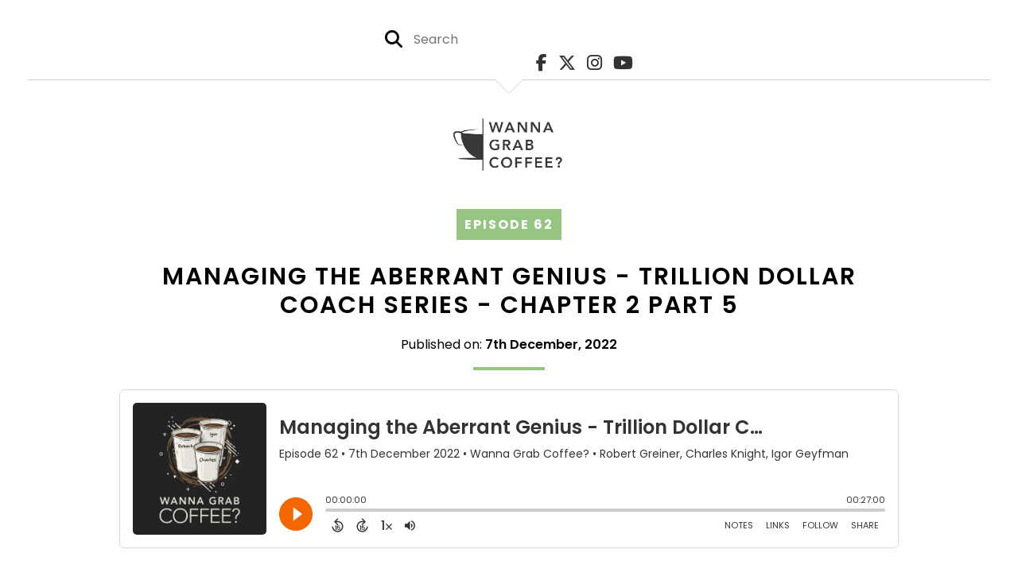

--- FILE ---
content_type: text/html; charset=UTF-8
request_url: https://www.wannagrabcoffee.com/episode/managing-the-aberrant-genius-trillion-dollar-coach-series-chapter-2-part-5
body_size: 10362
content:
<!doctype html>
<html lang="en">

<head>
    <meta charset="utf-8">
<meta name="viewport" content="width=device-width, initial-scale=1, shrink-to-fit=no">
<link rel='icon' href='favicon.ico' type='image/x-icon' sizes="32x32">
<link rel="icon" type="image/png" sizes="32x32" href="favicon-32x32.png">
<link rel="icon" type="image/png" sizes="16x16" href="favicon-16x16.png">
<link rel="mask-icon" href="safari-pinned-tab.svg"
    color="#96c582">
<meta name="msapplication-TileColor" content="#da532c">
<meta name="theme-color" content="#ffffff">

    <link rel="apple-touch-icon" sizes="400x400" href="https://www.wannagrabcoffee.com/images/small-artwork.jpg">

    <link rel="alternate" type="application/rss+xml" title="RSS Feed for Wanna Grab Coffee?"
        href="https://feeds.captivate.fm/wanna-grab-coffee/" />

<link rel="stylesheet" href="/css/app.css?id=9d260e5c22396c010980">
<script src="https://code.jquery.com/jquery-3.5.1.min.js"
    integrity="sha256-9/aliU8dGd2tb6OSsuzixeV4y/faTqgFtohetphbbj0=" crossorigin="anonymous"></script>

<script src="https://assets.captivate.fm/player/api.min.js"></script>
<script type="text/javascript" src="/js/sizing.js?v=1.1"></script>
<script type="text/javascript" src="/js/captivate-sites.js?id=823717fcf689ad13a9b0"></script>

<meta property="og:locale" content="en_US" />
<meta property="og:type" content="website" />
<meta property="og:title" content="Managing the Aberrant Genius - Trillion Dollar Coach Series - Chapter 2 Part 5 - Wanna Grab Coffee?">
<meta property="og:description" content="How do we handle the people on our teams who are exceptional at what they do, but regularly exhibit behaviors that are outside of the bands of the team ...">
<meta name="description" content="How do we handle the people on our teams who are exceptional at what they do, but regularly exhibit behaviors that are outside of the bands of the team ...">
            <meta property="og:image" content="https://assets.captivate.fm/f5f65bd3-a521-449a-8c75-fb489b0b5b64/asset/7c15705a-ec7f-4530-b4b4-b450726647c7/h6hvXEmX9NhXtN1qrPju3IVC.jpg">
        <meta property="og:image:secure_url" content="https://assets.captivate.fm/f5f65bd3-a521-449a-8c75-fb489b0b5b64/asset/7c15705a-ec7f-4530-b4b4-b450726647c7/h6hvXEmX9NhXtN1qrPju3IVC.jpg">
    <meta property="og:url"
    content="https://www.wannagrabcoffee.com/episode/managing-the-aberrant-genius-trillion-dollar-coach-series-chapter-2-part-5">
<meta property="og:image:width" content="1200" />
<meta property="og:image:height" content="628" />

<meta name="twitter:title" content="Managing the Aberrant Genius - Trillion Dollar Coach Series - Chapter 2 Part 5 - Wanna Grab Coffee?">
<meta name="twitter:description" content="How do we handle the people on our teams who are exceptional at what they do, but regularly exhibit behaviors that are outside of the bands of the team ...">
<meta name="twitter:card" content="summary_large_image">

    <meta property="og:audio" content="https://podcasts.captivate.fm/media/d48386bb-fcce-44ca-8703-1cf8c722c136/WGC-062-Trillion-Dollar-Coach-Chapter-2-Part-5.mp3">
    <meta property="og:audio:type" content="audio/mpeg">


            <meta name="twitter:image" content="https://artwork.captivate.fm/27789393-3daa-49fe-9b96-2279f1ef8650/8d66eb17bb7d02ca4856ab443a78f2148cafbb129f58a3c81282007c6fe24ff2-facebook.png?1769074179">
    

    <meta name="apple-itunes-app" content="app-id=1528423091">


<!-- Global site tag (gtag.js) - Google Analytics -->
<script async src="https://www.googletagmanager.com/gtag/js?id=UA-10287519-21"></script>
<script>
  window.dataLayer = window.dataLayer || [];
  function gtag(){dataLayer.push(arguments);}
  gtag('js', new Date());

  gtag('config', 'UA-10287519-21');
</script>





<title>Managing the Aberrant Genius - Trillion Dollar Coach Series - Chapter 2 Part 5 - Wanna Grab Coffee?</title>

<style type="text/css">
                        .hero-header {
                background: url('https://assets.captivate.fm/f5f65bd3-a521-449a-8c75-fb489b0b5b64/asset/fdc511d0-dfe1-4320-b3d7-8af74b4da112/ET_ri9LHHL8uwndaErGMy1g9.jpg');
                background-size: cover;
                background-repeat: no-repeat;
                background-position: center;
            }
                            .hero-subtitle {
                border-top: 1px solid #96c582;
            }
            
    
    a {
        color: #96c582;
    }

    .about-info a {
        color: #96c582
    }

    a.about-support {
        border: 2px solid #96c582;
    }

    a.about-support:hover {
        text-decoration: none;
        color: #000000 !important;
        background: #96c582;
    }

    .episode-type,
    .episode-type-pill,
    .episode-number-block {
        background: #96c582;
        color: #ffffff;
    }

    .episode-type:before {
        border-color: transparent #96c582 transparent transparent;
    }

    .header {
        background: #ffffff;
        color: #333333;
    }

    .header a,
    .text-logo {
        color: #333333;
    }

    .site-three .header,
    .site-three .footer {
        background: #ffffff;
    }

    .site-three .search-box:focus-within label i {
        color: #ffffff !important;
    }

    .footer {
        background: #ffffff;
        color: #333333;
    }

    .footer a,
    .footer .copyright,
    .powered-by {
        color: #333333;
    }

    .footer a:hover,
    .footer a:hover .footer-logo path {
        text-decoration: none;
        fill: #96c582 !important;
    }

    .footer-logo path {
        fill: #000000 !important;
    }

    .body-contrast-color-title {
        color: #363636 !important;
    }


    .social-links a:hover {
        color: #96c582;
    }

    .page-social-links a:hover {
        color: #333333;
        opacity: 0.7;
    }

    .content {
        background: #ffffff;
        color: #000000;
    }

    .episode-title a {
        color: #000000;
    }

    .episode-title a:hover {
        text-decoration: none;
        color: #96c582;
    }

    .follow-this-podcast {
        background: #4c4c4c;
        color: #96c582;
    }


    .email-optin-container {
        background: #999999;
        color: #000000;
    }

    .email-optin-container .font-highlight-color {
        color: #96c582;
    }

    .reset-form p,
    .reset-form label {
        color: #000000;
    }

    body .reset-form a {
        color: #96c582;
    }

    body .reset-form input[type=submit],
    body .reset-form input[type=button],
    body .reset-form button {
        border: 1px solid #000000;
        color: #000000;
    }

    body.site-network .reset-form p *,
    body.site-network .small-button,
    body.site-network .small-button .visit-website,
    body.site-network .user-info,
    body.site-network .user-info .small-social-links a,
    body.site-network .current-show .show-episode-info {
        color: #000000 !important;
    }

    body.site-network .reset-form p a {
        color: #96c582 !important;
    }


    @media  only screen and (min-width: 576px) {
        .follow-this-podcast-channels a {
            color: #96c582;
            border: 2px solid #96c582;
        }

        .site-two .follow-this-podcast-channels a {
            color: #000000;
            border: 2px solid #000000;
        }
    }

    @media  only screen and (max-width: 992px) {

        .episode-info,
        .episode-meta {
            color: #96c582;
        }
    }

    .about {
        background: #191919;
        color: #FFFFFF
    }

    .about h4 {
        color: #96c582
    }


    .about .small-social-links a {
        color: #96c582
    }

    .episode .episode-link,
    .btn.btn-submit {
        color: #000000 !important;
        border: 1px solid #000000 !important;
    }

    .site-two .tip-section,
    .site-one .tip-section {
        background: #7f7f7f;
        color: #FFFFFF
    }

    .site-two .tip-section .tip-shadow:after,
    .site-one .tip-section .tip-shadow:after {
        background: linear-gradient(180deg, rgba(18, 37, 58, 0) 0%, #7f7f7f 100%);
    }

    .site-three .tip-section .tip-shadow:after {
        background: linear-gradient(180deg, rgba(18, 37, 58, 0) 0%, #ffffff 100%);
    }

    .tip:before {
        background: #96c582 !important;
        opacity: 5%;
    }

    .optin a {
        color: #96c582 !important;
    }

    .tip-section a.tip-button,
    .dollar-icon {
        color: #96c582 !important;
    }

    .tip-section a.tip-button:hover,
    .tip .name,
    .tip .tip-info .tip-amount {
        background: #96c582 !important;
        color: #000000 !important;
    }


    .optin a:hover {
        color: #96c582 !important;
    }

    .site-three .optin-titles {
        color: #000000 !important;
    }

    .site-network .optin-title {
        color: #96c582;
    }

    .grey-or-white {
        color: #647381 !important;
    }


    body.site-network .reset-form input[type=submit],
    body.site-network .reset-form input[type=button],
    body.site-network .reset-form button {
        background-color: #96c582 !important;
        color: white;
        border: none !important;
    }

    body.site-network .reset-form input[type=submit]:hover,
    body.site-network .reset-form input[type=button]:hover,
    body.site-network .reset-form button:hover {
        color: white !important;
        opacity: 0.7;
    }

    .btn.btn-submit {
        background: #ffffff !important;
    }

    .episode .episode-link:hover,
    .btn.btn-submit:hover {
        color: #ffffff !important;
        background: #000000 !important;
    }

    .episode-sharing a {
        color: #000000 !important;
    }

    .episode-sharing a:hover {
        color: #96c582 !important;
    }

    .pagination .page-link {
        background: none;
        color: #96c582;
        border: 2px solid #96c582;
    }

    .pagination .page-link:hover,
    .pagination .page-item.disabled .page-link {
        background: #96c582;
        color: #ffffff !important;
        border: 2px solid #96c582;
    }

    .episode-transcripts {
        border: 1px solid #cfcfcf !important
    }

    .border-bottom {
        border-bottom: 1px solid #cfcfcf !important;
    }

    .border-left {
        border-left: 1px solid #cfcfcf !important;
    }

    .bordered:before,
    .spacer:before {
        border-top: 1px solid #cfcfcf !important;
        border-right: 1px solid #cfcfcf !important;
    }

    .bordered:after,
    .spacer:after {
        border-top: 1px solid #cfcfcf !important;
        border-left: 1px solid #cfcfcf !important;
    }

    .show-notes a,
    a.podchaser-info:hover span,
    .episode-browser a {
        color: #96c582 !important;
        text-decoration: none;
    }

    .about-info a:hover,
    .show-notes a:hover,
    .episode-browser a:hover,
    a.cp-timestamp:hover {
        text-decoration: underline;
    }

    a.cp-timestamp {
        color: #96c582 !important;
        text-decoration: none;
        font-weight: bold;
    }

    .about-team-title {
        border-top: 1px solid #ffffff !important;
    }

    .small-social-links a {
        color: #000000
    }

    .small-social-links a:hover {
        color: #96c582 !important;
    }

    .color-border {
        background: #96c582;
    }

    .current-show.odd {
        background: #cfcfcf;
    }

    .site-network {
        background: #ffffff;
    }

    .start-listening {
        background: #96c582
    }

    .start-listening:hover {
        background: #96c582B0
    }

    .section-title {
        color: #96c582;
    }

    .show-info a {
        background: #96c582;
        color: #ffffff
    }

    /* NOTE(pierre): If you want to change these, also change them in app css */
    .show-container:hover {
        box-shadow: 0 0.1875rem 1.5rem #96c58240;
    }


    .font-highlight-color {
        color: #96c582;
    }

    .follow-this-podcast-channels.site-links>a.show-custom-directories-container>.show-custom-directories>i {
        color: #96c582;
    }

    .btn-outline-captivate {
        transition: all 0.15s ease-in-out;
        color: #96c582;
        border-color: #96c582;
    }

    .btn-outline-captivate:hover {
        color: #000000;
        background-color: #96c582;
    }

    .btn-outline-captivate:hover g.st1 {
        fill: #000000;
    }

    </style>
    <style>
        body {
            background: #ffffff;
            color: #000000;
        }
    </style>
</head>

<body class="site-three">

    <header class="header ">
    <div class="container">
        <div class="row align-items-center">
            <div class="col-12 text-center ">

                <div class="social-icons bordered pb-5">

                                        <form class="search-box" action="/search" method="POST">
                        <input type="hidden" name="_token" value="wgak1N6gUP567uXARd35rwHdsPGLvRNoWadnWwQ0">                        <label for="search"><i class="fas fa-search"></i></label>
                        <input name="query" id="search" type="search" placeholder="Search" class="search-input">
                    </form>
                    <div class="social-links">
                                                                                        <a aria-label="Wanna Grab Coffee?'s Facebook page" href="https://www.facebook.com/wannagrabcoffee"
                                        target="_blank"><i class="fa-brands fa-facebook-f"></i></a>
                                                                                                                        <a aria-label="Wanna Grab Coffee?'s X page" href="https://x.com/wannagrabcoffee"
                                        target="_blank"><i class="fa-brands fa-x-twitter"></i></a>
                                                                                                                        <a aria-label="Wanna Grab Coffee?'s Instagram page"
                                        href="https://www.instagram.com/wannagrabcoffeepodcast" target="_blank"><i
                                            class="fa-brands fa-instagram"></i></a>
                                                                                                                        <a aria-label="Wanna Grab Coffee?'s Youtube page" href="https://www.youtube.com/channel/UCh-1Y3Cls4mLTBpxsuEajBw"
                                        target="_blank"><i class="fa-brands fa-youtube"></i></a>
                                                        
                    </div>
                </div>
            </div>
            <div class="col-12 text-center pt-3 pb-3">
                                    <a href="https://www.wannagrabcoffee.com"><img class="logo"
                            alt="Wanna Grab Coffee? Podcast"
                            src="https://assets.captivate.fm/f5f65bd3-a521-449a-8c75-fb489b0b5b64/asset/967e028d-d018-4188-8717-c4cfe3a3f233/T4iSNJYvHtJacvF1XEvVl_li.png"></a>
                            </div>
        </div>
    </div>
</header>

    
        <div id="showEpisodes" class="content episodes-3 ">

    <div class="row mt-lg-12 mb-5 row-eq-height no-gutters episode">

        <div class="col-lg-12">
            <article>
                <header>
                    <div class="episode-info episode-info-three text-left">
                        <h4>
                                                            <span class="episode-number-block">Episode 62
                                                                    </span>
                                                    </h4>
                    </div>
                    <h1 class="episode-title episode-three-title mb-0">Managing the Aberrant Genius - Trillion Dollar Coach Series - Chapter 2 Part 5</h1>
                    <div class="published text-center mb-3">Published on:
                        <strong>7th December, 2022</strong>
                    </div>
                    <div class="color-border mb-4"></div>
                </header>
                <section class="pb-5">
                    <div class="episode-player">
                        <iframe class="captivate-sharer"
                            style="width: 100%; max-width: 980px; height: 200px; border-radius: 6px;" frameborder="no"
                            scrolling="no" allow="clipboard-write"
                            src="https://player.captivate.fm/episode/58bdfa2e-cfb2-4b5c-b6c3-a641aebcbeef"></iframe>
                    </div>

                    <div class="restrict-max-width">
                                            </div>

                    <div
                        class="show-notes display ">
                        <p>How do we handle the people on our teams who are exceptional at what they do, but regularly exhibit behaviors that are outside of the bands of the team dynamics / company expectations? Bill Campbell calls this "Managing the Aberrant Genius".</p><p>Bill Campbell's advice is clear - tolerating the Aberrant Genius is OK as long as their behaviors are in the service (or intended to be in the service) of the good of the company, or the good of the team. When it can't be tolerated is when they continually put him or herself above the team.</p><p>We think feedback and coaching are critical skills for everyone on the team and, if not done consistently and effectively, will introduce more risk if you have Aberrant Geniuses on your team. We also discuss whether or not the time and energy required to manage these profiles is the most effective place for leaders to spend their time.</p><p>We also discuss how managing this dynamic as a leader wades into decision-making. Critical decisions should have a timeframe. What is the useful life of a decision? When making critical decisions, it's vital we re-visit and re-assess at some point in the future. Too many decisions are made by "default" (taking no action) or "permanently" never adjusted in light of new information/wisdom.</p>

                                            </div>


                </section>
                <footer>
                    <!-- Facebook -->
                    <script type="text/javascript">
                        jQuery(document).ready(function($) {
                            jQuery(document).on('click', '.facebook-share', function(e) {
                                var fbpopup = window.open(
                                    "https://www.facebook.com/sharer/sharer.php?u=https://www.wannagrabcoffee.com/episode/managing-the-aberrant-genius-trillion-dollar-coach-series-chapter-2-part-5&title=Managing the Aberrant Genius - Trillion Dollar Coach Series - Chapter 2 Part 5&caption=Managing the Aberrant Genius - Trillion Dollar Coach Series - Chapter 2 Part 5",
                                    "pop", "width=600, height=400, scrollbars=no");
                                return false;
                            });
                        });
                    </script>
                    <!-- /Facebook -->

                    <div class="episode-sharing d-none d-lg-block">
                        <a class="facebook-share pr-3" href="javascript:void(0);">
                            <i class="fab fa-facebook-f"></i>
                        </a>
                        <a target="_blank" class="twitter-share pr-3"
                            href="https://x.com/intent/post?url=https://www.wannagrabcoffee.com/episode/managing-the-aberrant-genius-trillion-dollar-coach-series-chapter-2-part-5/&amp;text=Managing the Aberrant Genius - Trillion Dollar Coach Series - Chapter 2 Part 5">
                            <i class="fab fa-x-twitter"></i>
                        </a>
                        <a target="_blank" class="linkedin-share"
                            href="https://www.linkedin.com/shareArticle?mini=true&amp;url=https://www.wannagrabcoffee.com/episode/managing-the-aberrant-genius-trillion-dollar-coach-series-chapter-2-part-5/&amp;title=Managing the Aberrant Genius - Trillion Dollar Coach Series - Chapter 2 Part 5&amp;summary=">
                            <i class="fab fa-linkedin"></i>
                        </a>
                    </div>
                </footer>
            </article>
        </div>

    </div>


    <div class="episode-browser">

                    <a href="https://www.wannagrabcoffee.com/episode/were-back" class="next-episode">Next Episode</a>
                <a href="https://www.wannagrabcoffee.com/episodes">All Episodes</a>
                    <a href="https://www.wannagrabcoffee.com/episode/the-throne-behind-the-round-table-trillion-dollar-coach-series-chapter-2-part-4" class="previous-episode">Previous
                Episode</a>
        
    </div>
</div>
    
    

    
    <div class="container">
        <div class="spacer"></div>
    </div>

    <div class="container">

        <div class="row align-items-center">

            <div class="col-12 text-center">

                <h4 class="mb-2 mt-0">Listen for free</h4>

                <div class="site-links follow-this-podcast-channels">

                    <a class="btn" href="https://www.wannagrabcoffee.com/rssfeed" target="_blank">
                        <svg aria-hidden="true" class="link-logo rss-svg" focusable="false" width="35" height="36"
                            viewBox="0 0 35 36" fill="none" xmlns="http://www.w3.org/2000/svg">
                            <path
                                d="M10 30.5C10 27.7656 7.73438 25.5 5 25.5C2.1875 25.5 0 27.7656 0 30.5C0 33.3125 2.1875 35.5 5 35.5C7.73438 35.5 10 33.3125 10 30.5ZM23.6719 34.25C23.0469 22.1406 13.3594 12.4531 1.25 11.8281C0.546875 11.75 0 12.375 0 13.0781V16.8281C0 17.4531 0.46875 18 1.09375 18.0781C9.84375 18.625 16.875 25.6562 17.4219 34.4062C17.5 35.0312 18.0469 35.5 18.6719 35.5H22.4219C23.125 35.5 23.75 34.9531 23.6719 34.25ZM34.9219 34.25C34.2969 15.9688 19.6094 1.20312 1.25 0.578125C0.546875 0.5 0 1.04688 0 1.82812V5.57812C0 6.20312 0.46875 6.75 1.17188 6.82812C16.0938 7.375 28.125 19.4062 28.6719 34.3281C28.75 35.0312 29.2969 35.5781 29.9219 35.5781H33.6719C34.4531 35.5 35 34.9531 34.9219 34.25Z"
                                fill="#FF9900" />
                        </svg>
                        <span class="link-label">RSS Feed</span>
                    </a>
                                                                    <a class="btn" aria-label="Listen on Apple Podcasts" href="https://www.wannagrabcoffee.com/apple" target="_blank">
                        <svg class="link-logo" xmlns="http://www.w3.org/2000/svg" xmlns:xlink="http://www.w3.org/1999/xlink"
                            width="30" height="30" viewBox="0 0 40 40" xmlns:v="https://vecta.io/nano">
                            <defs>
                                <linearGradient y2="1" x2=".5" y1="0" x1=".5" id="A">
                                    <stop stop-color="#f452ff" offset="0" />
                                    <stop stop-color="#832bc1" offset="1" />
                                </linearGradient>
                                <path id="B"
                                    d="M39.137 34.569c-.387.981-1.281 2.362-2.549 3.335-.732.562-1.606 1.099-2.806 1.453-1.279.378-2.855.506-4.816.506H11.034c-1.961 0-3.537-.128-4.816-.506-1.2-.354-2.074-.891-2.806-1.453-1.267-.973-2.161-2.354-2.549-3.335-.78-1.976-.788-4.218-.788-5.631h0V11.062h0c0-1.412.008-3.654.788-5.631.387-.981 1.281-2.362 2.549-3.335C4.144 1.535 5.017.998 6.217.643 7.497.265 9.072.137 11.034.137h0 17.933 0c1.961 0 3.537.128 4.816.506 1.2.354 2.074.892 2.806 1.453 1.267.973 2.161 2.354 2.549 3.335.78 1.976.788 4.218.788 5.631v17.876c0 1.412-.008 3.654-.788 5.631z" />
                            </defs>
                            <g stroke="null">
                                <use xlink:href="#B" fill="url(#A)" fill-rule="evenodd" />
                                <use xlink:href="#B" fill="none" />
                                <path
                                    d="M22.89 22.971c-.598-.629-1.648-1.032-2.888-1.032s-2.29.403-2.888 1.032a1.82 1.82 0 0 0-.529 1.144c-.101.928-.044 1.727.065 3.005l.559 4.495.468 2.267c.22.737 1.041 1.382 2.326 1.382s2.106-.645 2.326-1.382c.136-.455.284-1.09.468-2.267l.559-4.495c.109-1.278.166-2.077.065-3.005-.052-.479-.217-.816-.529-1.144zm-6.146-5.6c0 1.795 1.46 3.251 3.261 3.251s3.261-1.456 3.261-3.251-1.46-3.251-3.261-3.251-3.261 1.456-3.261 3.251zm3.221-12.83c-7.627.022-13.877 6.19-13.972 13.793-.077 6.159 3.867 11.427 9.375 13.359.134.047.269-.064.248-.203l-.203-1.431a.48.48 0 0 0-.284-.378c-4.353-1.896-7.392-6.248-7.344-11.289.064-6.615 5.483-12.009 12.119-12.062 6.784-.055 12.321 5.431 12.321 12.182 0 4.99-3.026 9.289-7.345 11.17a.48.48 0 0 0-.283.379l-.203 1.43c-.021.14.114.25.248.204 5.455-1.913 9.376-7.099 9.376-13.182 0-7.717-6.309-13.992-14.054-13.97zm-.253 6.409c4.324-.167 7.895 3.291 7.895 7.565a7.54 7.54 0 0 1-2.4 5.518.58.58 0 0 0-.183.455c.029.52.019 1.025-.016 1.596-.009.152.162.249.288.163 2.476-1.687 4.104-4.523 4.104-7.731 0-5.283-4.414-9.558-9.759-9.351-4.967.192-8.952 4.274-9.016 9.229-.042 3.259 1.597 6.146 4.104 7.854.126.086.296-.012.287-.163A13.35 13.35 0 0 1 15 24.487a.58.58 0 0 0-.182-.454 7.54 7.54 0 0 1-2.398-5.721c.105-3.967 3.314-7.208 7.292-7.362z"
                                    fill="#fff" />
                            </g>
                        </svg>
                        <span class="link-label">Apple Podcasts</span>
                    </a>
                                                                    <a class="btn" aria-label="Listen on Spotify" href="https://www.wannagrabcoffee.com/spotify" target="_blank">
                        <svg class="link-logo spotify-svg" xmlns="http://www.w3.org/2000/svg" height="168px" width="168px"
                            version="1.1" viewBox="0 0 168 168">
                            <path fill="#1ED760"
                                d="m83.996 0.277c-46.249 0-83.743 37.493-83.743 83.742 0 46.251 37.494 83.741 83.743 83.741 46.254 0 83.744-37.49 83.744-83.741 0-46.246-37.49-83.738-83.745-83.738l0.001-0.004zm38.404 120.78c-1.5 2.46-4.72 3.24-7.18 1.73-19.662-12.01-44.414-14.73-73.564-8.07-2.809 0.64-5.609-1.12-6.249-3.93-0.643-2.81 1.11-5.61 3.926-6.25 31.9-7.291 59.263-4.15 81.337 9.34 2.46 1.51 3.24 4.72 1.73 7.18zm10.25-22.805c-1.89 3.075-5.91 4.045-8.98 2.155-22.51-13.839-56.823-17.846-83.448-9.764-3.453 1.043-7.1-0.903-8.148-4.35-1.04-3.453 0.907-7.093 4.354-8.143 30.413-9.228 68.222-4.758 94.072 11.127 3.07 1.89 4.04 5.91 2.15 8.976v-0.001zm0.88-23.744c-26.99-16.031-71.52-17.505-97.289-9.684-4.138 1.255-8.514-1.081-9.768-5.219-1.254-4.14 1.08-8.513 5.221-9.771 29.581-8.98 78.756-7.245 109.83 11.202 3.73 2.209 4.95 7.016 2.74 10.733-2.2 3.722-7.02 4.949-10.73 2.739z">
                            </path>
                        </svg>
                        <span class="link-label">Spotify</span>
                    </a>
                                                                                                                <a class="btn" aria-label="Listen on Amazon Music" href="https://www.wannagrabcoffee.com/amazon" target="_blank">
                        <svg class="link-logo" xmlns="http://www.w3.org/2000/svg" class="margin-left: 4px;" width="30"
                            height="30" viewBox="0 0 120 80">
                            <g fill="none" fill-rule="evenodd">
                                <path d="M-32 112h181V-32H-32z" />
                                <path fill="#000000"
                                    d="M72.37 27.38C65.59 32.35 55.77 35 47.3 35A45.5 45.5 0 0 1 16.7 23.38c-.64-.57-.07-1.35.69-.9a61.88 61.88 0 0 0 30.64 8.08c7.5 0 15.77-1.55 23.36-4.76 1.15-.48 2.11.75.99 1.58zm2.82-3.2c-.87-1.1-5.73-.53-7.91-.27-.67.08-.77-.5-.17-.91 3.88-2.71 10.23-1.93 10.97-1.02.75.91-.2 7.25-3.83 10.28-.56.47-1.09.22-.84-.4.82-2.03 2.65-6.58 1.78-7.68zM67.43 3.85V1.22c0-.4.3-.67.67-.67h11.87c.38 0 .68.27.68.66v2.26c0 .38-.32.88-.9 1.66l-6.14 8.73c2.28-.05 4.7.29 6.77 1.45.47.26.6.65.63 1.03v2.8c0 .4-.43.84-.87.6a13.73 13.73 0 0 0-12.54.03c-.42.22-.85-.22-.85-.61v-2.67c0-.43.01-1.16.44-1.81L74.32 4.5h-6.2c-.38 0-.69-.26-.7-.66zM90.87.21c5.36 0 8.26 4.58 8.26 10.4 0 5.62-3.2 10.08-8.26 10.08-5.26 0-8.12-4.58-8.12-10.28 0-5.74 2.9-10.2 8.12-10.2zm.03 3.76c-2.66 0-2.83 3.6-2.83 5.86 0 2.25-.03 7.06 2.8 7.06 2.8 0 2.93-3.88 2.93-6.25 0-1.55-.07-3.41-.54-4.88-.4-1.28-1.21-1.79-2.36-1.79zM61.61 20.26c-.24.2-.68.22-.85.08-1.24-.95-2.07-2.4-2.07-2.4-1.98 2.01-3.39 2.62-5.96 2.62-3.03 0-5.4-1.87-5.4-5.6a6.1 6.1 0 0 1 3.85-5.87c1.96-.86 4.7-1.01 6.79-1.25 0 0 .17-2.25-.44-3.07a2.54 2.54 0 0 0-2.03-.93c-1.33 0-2.63.72-2.89 2.11-.07.4-.36.74-.68.7l-3.45-.37a.63.63 0 0 1-.54-.75c.8-4.22 4.63-5.5 8.07-5.5 1.76 0 4.05.47 5.44 1.79 1.75 1.63 1.59 3.8 1.59 6.18v5.6c0 1.68.7 2.42 1.36 3.32.23.33.28.72-.01.96-.74.61-2.78 2.38-2.78 2.38zm-3.64-8.76v-.78c-2.61 0-5.37.56-5.37 3.62 0 1.55.81 2.6 2.2 2.6 1 0 1.92-.62 2.5-1.63.7-1.25.67-2.41.67-3.81zm-43.7 8.76c-.23.2-.67.22-.84.08-1.24-.95-2.07-2.4-2.07-2.4-1.99 2.01-3.39 2.62-5.96 2.62-3.04 0-5.4-1.87-5.4-5.6a6.1 6.1 0 0 1 3.85-5.87c1.96-.86 4.7-1.01 6.79-1.25 0 0 .17-2.25-.44-3.07a2.54 2.54 0 0 0-2.03-.93c-1.34 0-2.63.72-2.89 2.11-.07.4-.37.74-.68.7l-3.46-.37a.63.63 0 0 1-.53-.75C1.4 1.31 5.24.03 8.68.03c1.76 0 4.05.47 5.44 1.79C15.87 3.45 15.7 5.62 15.7 8v5.6c0 1.68.7 2.42 1.36 3.32.23.33.28.72-.01.96-.74.61-2.78 2.38-2.78 2.38zm-3.63-8.76v-.78c-2.61 0-5.37.56-5.37 3.62 0 1.55.8 2.6 2.2 2.6 1 0 1.92-.62 2.5-1.63.7-1.25.67-2.41.67-3.81zm14.2-1.63v9.76c0 .37-.3.67-.68.67h-3.6a.67.67 0 0 1-.68-.67V1.27c0-.37.3-.67.68-.67h3.37c.37 0 .67.3.67.67v2.35h.07C25.55 1.3 27.2.21 29.42.21c2.26 0 3.67 1.09 4.69 3.41A5.13 5.13 0 0 1 39.09.21c1.52 0 3.17.62 4.18 2.02 1.15 1.55.91 3.8.91 5.78v11.63c0 .37-.31.66-.7.66h-3.6a.67.67 0 0 1-.65-.66V9.87c0-.78.07-2.72-.1-3.45-.27-1.25-1.08-1.6-2.13-1.6a2.4 2.4 0 0 0-2.15 1.52c-.37.93-.34 2.48-.34 3.53v9.77c0 .37-.31.66-.7.66h-3.6a.67.67 0 0 1-.65-.66V9.87c0-2.06.33-5.08-2.23-5.08-2.6 0-2.5 2.94-2.5 5.08zm81.94 9.76c0 .37-.3.67-.67.67h-3.61a.67.67 0 0 1-.67-.67V1.27c0-.37.3-.67.67-.67h3.33c.4 0 .68.31.68.52v2.81h.07c1-2.52 2.42-3.72 4.92-3.72 1.62 0 3.2.58 4.21 2.17.94 1.48.94 3.96.94 5.74v11.6a.68.68 0 0 1-.69.58h-3.62a.68.68 0 0 1-.64-.58V8.58c0-3.72-1.43-3.83-2.26-3.83-.96 0-1.74.75-2.07 1.44a8.3 8.3 0 0 0-.6 3.52l.01 9.92zM.93 79.3c-.62 0-.93-.3-.93-.93V56.68c0-.62.31-.93.93-.93H3c.3 0 .55.07.72.19.17.12.29.36.35.7l.28 1.48c2.99-2.04 5.9-3.06 8.73-3.06 2.9 0 4.86 1.1 5.89 3.3 3.08-2.2 6.16-3.3 9.24-3.3 2.15 0 3.8.6 4.95 1.8 1.15 1.22 1.73 2.94 1.73 5.16v16.35c0 .62-.32.93-.94.93H31.2c-.62 0-.94-.3-.94-.93V63.33c0-1.55-.3-2.7-.88-3.44-.6-.75-1.53-1.12-2.8-1.12-2.28 0-4.56.7-6.87 2.1.03.21.05.44.05.69v16.81c0 .62-.31.93-.93.93h-2.76c-.62 0-.93-.3-.93-.93V63.33c0-1.55-.3-2.7-.89-3.44-.6-.75-1.53-1.12-2.8-1.12-2.37 0-4.64.68-6.82 2.05v17.55c0 .62-.3.93-.93.93H.93zm47.44.7c-2.21 0-3.9-.62-5.09-1.86-1.18-1.24-1.77-2.99-1.77-5.25V56.7c0-.63.3-.94.93-.94h2.75c.63 0 .94.31.94.93v14.73c0 1.67.32 2.9.98 3.69.65.79 1.7 1.18 3.13 1.18 2.24 0 4.5-.74 6.77-2.23V56.68c0-.62.3-.93.93-.93h2.75c.63 0 .94.31.94.93v21.7c0 .61-.31.92-.94.92h-2c-.31 0-.56-.06-.73-.18-.17-.13-.28-.36-.35-.7l-.32-1.62c-2.9 2.13-5.87 3.2-8.92 3.2zm26.52 0c-2.62 0-4.97-.43-7.05-1.3a1.83 1.83 0 0 1-.77-.51c-.14-.19-.21-.48-.21-.88V76c0-.56.18-.84.56-.84.22 0 .6.1 1.16.28 2.06.65 4.2.97 6.4.97 1.53 0 2.69-.3 3.48-.88.8-.59 1.19-1.44 1.19-2.55a2.4 2.4 0 0 0-.72-1.82 7.83 7.83 0 0 0-2.64-1.39l-3.97-1.48c-3.46-1.27-5.18-3.44-5.18-6.5 0-2.02.78-3.65 2.36-4.88 1.57-1.24 3.63-1.86 6.18-1.86a17 17 0 0 1 5.93 1.07c.37.12.64.28.8.48.15.2.23.5.23.9v1.26c0 .56-.2.84-.6.84a4.2 4.2 0 0 1-1.08-.23c-1.65-.5-3.33-.75-5.05-.75-2.98 0-4.48 1.01-4.48 3.02 0 .8.25 1.44.75 1.9.5.47 1.48.98 2.94 1.54l3.64 1.4c1.84.7 3.16 1.55 3.97 2.53.81.97 1.21 2.23 1.21 3.78 0 2.2-.82 3.95-2.47 5.25-1.65 1.3-3.84 1.95-6.58 1.95zm14.94-.7c-.62 0-.94-.3-.94-.93V56.68c0-.62.32-.93.94-.93h2.75c.62 0 .94.31.94.93v21.7c0 .61-.32.92-.94.92h-2.75zm1.4-27.73c-.9 0-1.61-.25-2.13-.76a2.72 2.72 0 0 1-.77-2.02c0-.84.26-1.51.77-2.02a2.88 2.88 0 0 1 2.13-.77c.9 0 1.6.26 2.12.77.52.5.77 1.18.77 2.02 0 .83-.25 1.5-.77 2.02-.51.5-1.22.76-2.12.76zm19.51 28.24c-3.67 0-6.48-1.04-8.42-3.13-1.95-2.1-2.92-5.12-2.92-9.08 0-3.93 1-6.98 3.01-9.13 2-2.15 4.85-3.23 8.52-3.23 1.68 0 3.33.3 4.95.89.34.12.58.27.72.46s.21.5.21.93v1.25c0 .62-.2.93-.6.93-.16 0-.4-.04-.75-.14a13.8 13.8 0 0 0-3.88-.55c-2.61 0-4.5.65-5.65 1.97-1.15 1.32-1.72 3.41-1.72 6.3v.6c0 2.81.58 4.88 1.75 6.2 1.17 1.31 3.01 1.97 5.53 1.97 1.3 0 2.7-.21 4.2-.65.35-.1.58-.14.7-.14.4 0 .61.31.61.93v1.26c0 .4-.06.7-.19.88-.12.18-.37.35-.74.5-1.53.66-3.3.98-5.33.98z" />
                            </g>
                        </svg>
                        <span class="link-label">Amazon Music</span>
                    </a>
                            
    
    

                </div>


            </div>

        </div>

    </div>

    <div class="container">
        <div class="spacer"></div>
    </div>


    <div class="container">

        <div class="row no-gutters">

            <div class="col-sm-3">

                <img alt="Show artwork for Wanna Grab Coffee?" src="https://artwork.captivate.fm/27789393-3daa-49fe-9b96-2279f1ef8650/8d66eb17bb7d02ca4856ab443a78f2148cafbb129f58a3c81282007c6fe24ff2.jpg"
                    class="about-artwork">

            </div>

            <div class="col-sm-9">
                <div class="pl-sm-5 pt-3 pt-sm-0">
                    <h4 class="mb-4">About the Podcast</h4>
                    <div class="about-info">
                        <div class="about-title">Wanna Grab Coffee?</div>
                                                    <div class="about-subtitle">Join us for weekly discussions about careers, leadership, and balancing work and life.</div>
                                                                            <div class="about-info mt-3 mb-3">A podcast about all of the topics we discuss during our mid-day coffee breaks. We bring you stories, thoughts, and ideas around life as a professional, leadership concepts, and work/life balance. We view career and leadership development as a practice that spans decades and we are excited to go on this journey with you.</div>
                                                                    </div>
                </div>
            </div>

        </div>

        
    </div>


    <footer class="footer pt-sm-5 pb-sm-5 pt-3 pb-3">
    <div class="container">
        <div class="row align-items-center">
            <div class="col-sm-6">
                <div class="copyright">Robert Greiner, Charles Knight, Igor Geyfman</div>
            </div><!--
        -->
            <div class="col-sm-6">
                            </div>
        </div>
    </div>
</footer>

<!-- Optional JavaScript -->
<!-- jQuery first (in the head), then Bootstrap JS -->
<script src="https://stackpath.bootstrapcdn.com/bootstrap/4.3.1/js/bootstrap.min.js"
    integrity="sha384-JjSmVgyd0p3pXB1rRibZUAYoIIy6OrQ6VrjIEaFf/nJGzIxFDsf4x0xIM+B07jRM" crossorigin="anonymous">
</script>

<script defer src="https://static.cloudflareinsights.com/beacon.min.js/vcd15cbe7772f49c399c6a5babf22c1241717689176015" integrity="sha512-ZpsOmlRQV6y907TI0dKBHq9Md29nnaEIPlkf84rnaERnq6zvWvPUqr2ft8M1aS28oN72PdrCzSjY4U6VaAw1EQ==" data-cf-beacon='{"version":"2024.11.0","token":"ee2fba50a5984fda95ec6ba11a3daced","r":1,"server_timing":{"name":{"cfCacheStatus":true,"cfEdge":true,"cfExtPri":true,"cfL4":true,"cfOrigin":true,"cfSpeedBrain":true},"location_startswith":null}}' crossorigin="anonymous"></script>
</body>

</html>
